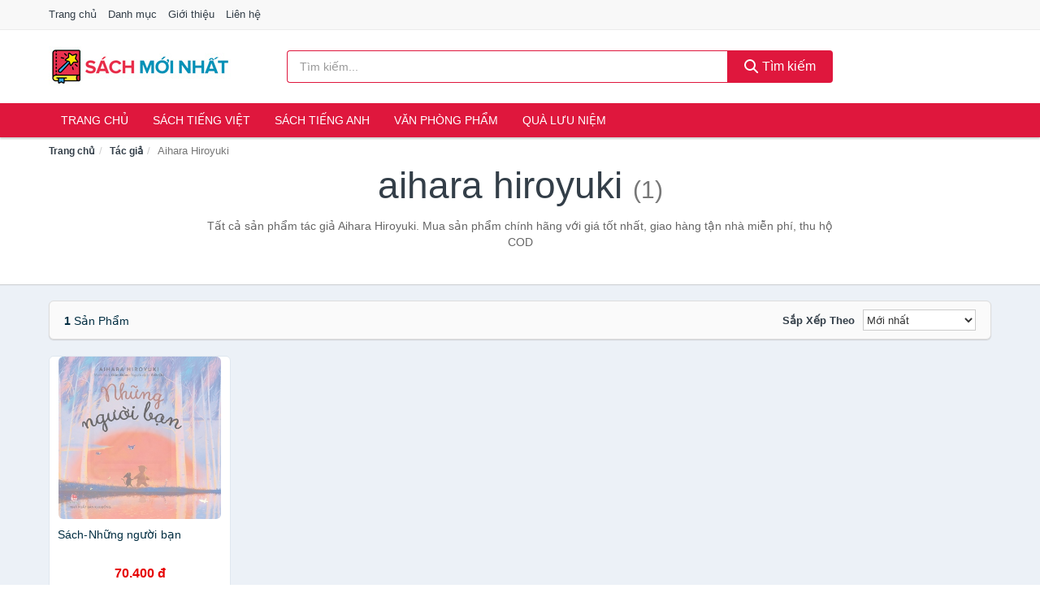

--- FILE ---
content_type: text/html; charset=UTF-8
request_url: https://sachmoinhat.com/auth/aihara-hiroyuki/
body_size: 7123
content:
<!DOCTYPE html><html lang="vi"><head prefix="og: http://ogp.me/ns# fb: http://ogp.me/ns/fb# article: http://ogp.me/ns/article#"><meta charset="utf-8"><!--[if IE]><meta http-equiv='X-UA-Compatible' content='IE=edge,chrome=1'><![endif]--><meta name="viewport" content="width=device-width,minimum-scale=1,initial-scale=1"><title>Tác giả: Aihara Hiroyuki (có tất cả 1 sản phẩm) | SachMoiNhat.com</title><meta name="description" content="Tất cả sản phẩm tác giả Aihara Hiroyuki. Mua sản phẩm chính hãng với giá tốt nhất, giao hàng tận nhà miễn phí, thu hộ COD"><meta name="keywords" content="Aihara Hiroyuki"><meta name="robots" content="noodp"/><meta itemprop="name" content="Tác giả: Aihara Hiroyuki (có tất cả 1 sản phẩm) | SachMoiNhat.com"><meta itemprop="description" content="Tất cả sản phẩm tác giả Aihara Hiroyuki. Mua sản phẩm chính hãng với giá tốt nhất, giao hàng tận nhà miễn phí, thu hộ COD"><meta itemprop="image" content="https://c.mgg.vn/d/sachmoinhat.com/img/logo.jpg"><meta name="twitter:card" content="summary"><meta name="twitter:site" content="SachMoiNhat.com"><meta name="twitter:title" content="Tác giả: Aihara Hiroyuki (có tất cả 1 sản phẩm) | SachMoiNhat.com"><meta name="twitter:description" content="Tất cả sản phẩm tác giả Aihara Hiroyuki. Mua sản phẩm chính hãng với giá tốt nhất, giao hàng tận nhà miễn phí, thu hộ COD"><meta name="twitter:creator" content="@SachMoiNhat"><meta name="twitter:image" content="https://c.mgg.vn/d/sachmoinhat.com/img/logo.jpg"><meta property="og:title" content="Tác giả: Aihara Hiroyuki (có tất cả 1 sản phẩm) | SachMoiNhat.com" /><meta property="og:type" content="website" /><meta property="og:url" content="https://sachmoinhat.com/auth/aihara-hiroyuki/" /><meta property="og:image" content="https://c.mgg.vn/d/sachmoinhat.com/img/logo.jpg" /><meta property="og:description" content="Tất cả sản phẩm tác giả Aihara Hiroyuki. Mua sản phẩm chính hãng với giá tốt nhất, giao hàng tận nhà miễn phí, thu hộ COD" /><meta property="og:locale" content="vi_VN" /><meta property="og:site_name" content="Sách Mới Nhất" /><meta property="fb:app_id" content="331845364364121"/><link rel="canonical" href="https://sachmoinhat.com/auth/aihara-hiroyuki/" /><link rel="apple-touch-icon" sizes="180x180" href="https://c.mgg.vn/d/sachmoinhat.com/img/icons/apple-touch-icon.png"><link rel="icon" type="image/png" sizes="32x32" href="https://c.mgg.vn/d/sachmoinhat.com/img/icons/favicon-32x32.png"><link rel="icon" type="image/png" sizes="16x16" href="https://c.mgg.vn/d/sachmoinhat.com/img/icons/favicon-16x16.png"><link rel="manifest" href="https://sachmoinhat.com/webmanifest.json"><link rel="mask-icon" href="https://c.mgg.vn/d/sachmoinhat.com/img/icons/safari-pinned-tab.svg" color="#df173d"><link rel="shortcut icon" href="/favicon.ico"><meta name="apple-mobile-web-app-title" content="Sách Mới Nhất"><meta name="application-name" content="Sách Mới Nhất"><meta name="msapplication-TileColor" content="#df173d"><meta name="msapplication-TileImage" content="https://c.mgg.vn/d/sachmoinhat.com/img/icons/mstile-144x144.png"><meta name="msapplication-config" content="https://c.mgg.vn/d/sachmoinhat.com/img/icons/browserconfig.xml"><meta name="theme-color" content="#df173d"><style type="text/css">html{font-family:-apple-system,BlinkMacSystemFont,"Segoe UI",Roboto,"Helvetica Neue",Arial,"Noto Sans",sans-serif,"Apple Color Emoji","Segoe UI Emoji","Segoe UI Symbol","Noto Color Emoji";-webkit-text-size-adjust:100%;-ms-text-size-adjust:100%}body{margin:0}article,aside,details,figcaption,figure,footer,header,hgroup,main,menu,nav,section,summary{display:block}audio,canvas,progress,video{display:inline-block;vertical-align:baseline}audio:not([controls]){display:none;height:0}[hidden],template{display:none}a{background-color:transparent}a:active,a:hover{outline:0}abbr[title]{border-bottom:1px dotted}b,strong{font-weight:600}dfn{font-style:italic}h1{margin:.67em 0;font-size:2em}mark{color:#000;background:#ff0}small{font-size:80%}sub,sup{position:relative;font-size:75%;line-height:0;vertical-align:baseline}sup{top:-.5em}sub{bottom:-.25em}img{border:0}svg:not(:root){overflow:hidden}figure{margin:1em 40px}hr{height:0;-webkit-box-sizing:content-box;-moz-box-sizing:content-box;box-sizing:content-box}pre{overflow:auto}code,kbd,pre,samp{font-family:monospace,monospace;font-size:1em}button,input,optgroup,select,textarea{margin:0;font:inherit;color:inherit}button{overflow:visible}button,select{text-transform:none}button,html input[type=button],input[type=reset],input[type=submit]{-webkit-appearance:button;cursor:pointer}button[disabled],html input[disabled]{cursor:default}button::-moz-focus-inner,input::-moz-focus-inner{padding:0;border:0}input{line-height:normal}input[type=checkbox],input[type=radio]{-webkit-box-sizing:border-box;-moz-box-sizing:border-box;box-sizing:border-box;padding:0}input[type=number]::-webkit-inner-spin-button,input[type=number]::-webkit-outer-spin-button{height:auto}input[type=search]{-webkit-box-sizing:content-box;-moz-box-sizing:content-box;box-sizing:content-box;-webkit-appearance:textfield}input[type=search]::-webkit-search-cancel-button,input[type=search]::-webkit-search-decoration{-webkit-appearance:none}fieldset{padding:.35em .625em .75em;margin:0 2px;border:1px solid silver}legend{padding:0;border:0}textarea{overflow:auto}optgroup{font-weight:600}table{border-spacing:0;border-collapse:collapse}td,th{padding:0}</style><link href="https://c.mgg.vn/d/sachmoinhat.com/css/s1.css" rel="stylesheet"><!--[if lt IE 9]><script src="https://oss.maxcdn.com/html5shiv/3.7.3/html5shiv.min.js"></script><script src="https://oss.maxcdn.com/respond/1.4.2/respond.min.js"></script><![endif]--><script src="https://cdn.onesignal.com/sdks/OneSignalSDK.js" async=""></script><script>var OneSignal = window.OneSignal || [];OneSignal.push(function() {OneSignal.init({appId: "2b5cf5ad-c4f4-4f13-95bc-0efdfe0c065b"});});</script></head><body itemscope="" itemtype="http://schema.org/WebPage"><div id="header-top"><header itemscope="" itemtype="http://schema.org/WPHeader"><div id="top-header" class="hidden-xs"><div class="container"><div class="row"><div class="col-sm-12"><a href="https://sachmoinhat.com/" title="Trang chủ">Trang chủ</a> <a href="https://sachmoinhat.com/danh-muc/" title="Danh mục">Danh mục</a> <a href="https://sachmoinhat.com/p/gioi-thieu.html" title="Giới thiệu">Giới thiệu</a> <a href="https://sachmoinhat.com/p/lien-he.html" title="Liên hệ">Liên hệ</a></div></div></div></div><div id="main-header"><div class="container"><div class="row"><div class="col-xs-12 col-sm-4 col-md-3"><button type="button" class="visible-xs bnam-menu is-closed" data-toggle="offcanvas" aria-label="Menu"><span class="hamb-top"></span><span class="hamb-middle"></span><span class="hamb-bottom"></span></button><a href="https://sachmoinhat.com/" class="logo" itemprop="headline" title="SachMoiNhat.com"><img data-original="https://c.mgg.vn/d/sachmoinhat.com/img/logo_header.jpg" class="lazy" alt="Sách Mới Nhất" src="[data-uri]" width="auto" height="auto"><noscript><img src="https://c.mgg.vn/d/sachmoinhat.com/img/logo_header.jpg" alt="Sách Mới Nhất" srcset="https://c.mgg.vn/d/sachmoinhat.com/img/logo_header@2x.jpg 2x"></noscript><span class="hidden" itemprop="description">Sách Mới Nhất</span></a></div><div id="header-search" class="hidden-xs col-sm-8 col-md-7"><form method="GET" action="https://sachmoinhat.com/" itemprop="potentialAction" itemscope="" itemtype="http://schema.org/SearchAction"><meta itemprop="target" content="https://sachmoinhat.com/?s={s}"><div class="input-group form"><input type="text" name="s" class="form-control" placeholder="Tìm kiếm..." aria-label="Tìm kiếm tác giả" value="" id="search-top"><span class="input-group-btn"><button class="btn btn-search-top" type="submit"><span class="s-icon"><span class="s-icon-circle"></span><span class="s-icon-rectangle"></span></span> Tìm kiếm</button></span></div></form></div></div></div></div></header></div><div id="search-mobi" class="container visible-xs"><div class="row"><div class="col-xs-12"><form method="GET" action="https://sachmoinhat.com/"><div class="input-group form"><input name="s" class="search-top form-control" placeholder="Tìm kiếm..." value="" type="text" aria-label="Tìm kiếm tác giả"><span class="input-group-btn"><button class="btn btn-danger btn-search-top" type="submit">Tìm kiếm</button></span></div></form></div></div></div><div id="header-nav"><div class="container"><nav id="main-nav" itemscope itemtype="http://schema.org/SiteNavigationElement" aria-label="Main navigation"><ul class="menu"><li><a href="https://sachmoinhat.com/" title="Trang chủ">Trang chủ</a></li><li class="dropdown"><a href="https://sachmoinhat.com/sach-truyen-tieng-viet-954/" title="Sách tiếng Việt">Sách tiếng Việt</a><ul class="dropdown-menu"><li><a href="https://sachmoinhat.com/sach-van-hoc-1477/" title="Sách văn học">Sách văn học</a></li><li><a href="https://sachmoinhat.com/sach-kinh-te-1484/" title="Sách kinh tế">Sách kinh tế</a></li><li><a href="https://sachmoinhat.com/sach-truyen-thieu-nhi-1031/" title="Sách thiếu nhi">Sách thiếu nhi</a></li><li><a href="https://sachmoinhat.com/sach-ky-nang-song-1508/" title="Sách kỹ năng sống">Sách kỹ năng sống</a></li><li><a href="https://sachmoinhat.com/sach-ba-me-em-be-3165/" title="Sách Bà mẹ - Em bé">Sách Bà mẹ - Em bé</a></li><li><a href="https://sachmoinhat.com/sach-giao-khoa-giao-trinh-2959/" title="Sách Giáo Khoa - Giáo Trình">Sách Giáo Khoa - Giáo Trình</a></li><li><a href="https://sachmoinhat.com/ngoai-ngu-tu-dien-1525/" title="Sách Học Ngoại Ngữ">Sách Học Ngoại Ngữ</a></li><li><a href="https://sachmoinhat.com/sach-tham-khao-2958/" title="Sách Tham Khảo">Sách Tham Khảo</a></li><li><a href="https://sachmoinhat.com/tu-dien-1535/" title="Từ Điển">Từ Điển</a></li><li><a href="https://sachmoinhat.com/sach-kien-thuc-tong-hop-1511/" title="Sách Kiến Thức Tổng Hợp">Sách Kiến Thức Tổng Hợp</a></li><li><a href="https://sachmoinhat.com/khoa-hoc-ky-thuat-1517/" title="Sách Khoa Học - Kỹ Thuật">Sách Khoa Học - Kỹ Thuật</a></li><li><a href="https://sachmoinhat.com/lich-su-dia-ly-1518/" title="Sách Lịch sử">Sách Lịch sử</a></li><li><a href="https://sachmoinhat.com/dien-anh-nhac-hoa-1519/" title="Điện Ảnh - Nhạc - Họa">Điện Ảnh - Nhạc - Họa</a></li><li><a href="https://sachmoinhat.com/truyen-tranh-1722/" title="Truyện Tranh, Manga, Comic">Truyện Tranh, Manga, Comic</a></li><li><a href="https://sachmoinhat.com/ton-giao-tam-linh-1499/" title="Sách Tôn Giáo - Tâm Linh">Sách Tôn Giáo - Tâm Linh</a></li><li><a href="https://sachmoinhat.com/sach-van-hoa-dia-ly-du-lich-1495/" title="Sách Văn Hóa - Địa Lý - Du Lịch">Sách Văn Hóa - Địa Lý - Du Lịch</a></li><li><a href="https://sachmoinhat.com/chinh-tri-phap-ly-1513/" title="Sách Chính Trị - Pháp Lý">Sách Chính Trị - Pháp Lý</a></li><li><a href="https://sachmoinhat.com/nong-lam-ngu-nghiep-1520/" title="Sách Nông - Lâm - Ngư Nghiệp">Sách Nông - Lâm - Ngư Nghiệp</a></li><li><a href="https://sachmoinhat.com/cong-nghe-thong-tin-1514/" title="Sách Công Nghệ Thông Tin">Sách Công Nghệ Thông Tin</a></li><li><a href="https://sachmoinhat.com/y-hoc-1523/" title="Sách Y Học">Sách Y Học</a></li><li><a href="https://sachmoinhat.com/tap-chi-catalogue-2106/" title="Tạp Chí - Catalogue">Tạp Chí - Catalogue</a></li><li><a href="https://sachmoinhat.com/tam-ly-gioi-tinh-1506/" title="Sách Tâm lý - Giới tính">Sách Tâm lý - Giới tính</a></li><li><a href="https://sachmoinhat.com/sach-thuong-thuc-gia-dinh-1500/" title="Sách Thường Thức - Gia Đình">Sách Thường Thức - Gia Đình</a></li></ul></li><li class="dropdown"><a href="https://sachmoinhat.com/sach-tieng-anh-958/" title="Sách tiếng Anh">Sách tiếng Anh</a><ul class="dropdown-menu"><li><a href="https://sachmoinhat.com/art-photography-1261/" title="Art & Photography">Art & Photography</a></li><li><a href="https://sachmoinhat.com/biographies-memoirs-665/" title="Biographies & Memoirs">Biographies & Memoirs</a></li><li><a href="https://sachmoinhat.com/business-economics-642/" title="Business & Economics">Business & Economics</a></li><li><a href="https://sachmoinhat.com/self-help-1252/" title="How-to - Self Help">How-to - Self Help</a></li><li><a href="https://sachmoinhat.com/children-books-645/" title="Children's Books">Children's Books</a></li><li><a href="https://sachmoinhat.com/dictionary-920/" title="Dictionary">Dictionary</a></li><li><a href="https://sachmoinhat.com/education-teaching-5946/" title="Education - Teaching">Education - Teaching</a></li><li><a href="https://sachmoinhat.com/fiction-literature-647/" title="Fiction - Literature">Fiction - Literature</a></li><li><a href="https://sachmoinhat.com/magazines-7083/" title="Magazines">Magazines</a></li><li><a href="https://sachmoinhat.com/medical-books-856/" title="Medical Books">Medical Books</a></li><li><a href="https://sachmoinhat.com/parenting-relationships-666/" title="Parenting & Relationships">Parenting & Relationships</a></li><li><a href="https://sachmoinhat.com/reference-5947/" title="Reference">Reference</a></li><li><a href="https://sachmoinhat.com/science-technology-907/" title="Science - Technology">Science - Technology</a></li><li><a href="https://sachmoinhat.com/history-politics-social-sciences-1270/" title="History, Politics & Social Sciences">History, Politics & Social Sciences</a></li><li><a href="https://sachmoinhat.com/travel-holiday-670/" title="Travel & Holiday">Travel & Holiday</a></li><li><a href="https://sachmoinhat.com/cookbooks-food-wine-659/" title="Cookbooks, Food & Wine">Cookbooks, Food & Wine</a></li></ul></li><li class="dropdown"><a href="https://sachmoinhat.com/van-phong-pham-qua-luu-niem-8379/" title="Văn phòng phẩm">Văn phòng phẩm</a><ul class="dropdown-menu"><li><a href="https://sachmoinhat.com/thiet-bi-van-phong-2500/" title="Dụng Cụ Văn Phòng">Dụng Cụ Văn Phòng</a></li><li><a href="https://sachmoinhat.com/dung-cu-hoc-sinh-3003/" title="Dụng Cụ Học Sinh">Dụng Cụ Học Sinh</a></li><li><a href="https://sachmoinhat.com/vpp-but-viet-2496/" title="Bút - Viết các loại">Bút - Viết các loại</a></li><li><a href="https://sachmoinhat.com/flashcard-hoc-2548/" title="Flashcards">Flashcards</a></li><li><a href="https://sachmoinhat.com/so-tay-so-ghi-chep-2537/" title="Sổ Tay Các Loại">Sổ Tay Các Loại</a></li><li><a href="https://sachmoinhat.com/tap-vo-cac-loai-2545/" title="Tập vở các loại">Tập vở các loại</a></li><li><a href="https://sachmoinhat.com/cd-dvd-2971/" title="Văn Hóa Phẩm">Văn Hóa Phẩm</a></li><li><a href="https://sachmoinhat.com/thiet-bi-giao-duc-truong-hoc-6848/" title="Thiết Bị Giáo Dục Trường Học">Thiết Bị Giáo Dục Trường Học</a></li><li><a href="https://sachmoinhat.com/balo-hoc-sinh-cap-hoc-sinh-6312/" title="Balo Học Sinh - Cặp học sinh">Balo Học Sinh - Cặp học sinh</a></li><li><a href="https://sachmoinhat.com/may-tinh-dien-tu-3090/" title="Máy Tính Điện Tử">Máy Tính Điện Tử</a></li><li><a href="https://sachmoinhat.com/but-mau-but-sap-3176/" title="Bút Chì Màu - Bút Lông Màu - Sáp Màu">Bút Chì Màu - Bút Lông Màu - Sáp Màu</a></li><li><a href="https://sachmoinhat.com/lich-4530/" title="Lịch">Lịch</a></li><li><a href="https://sachmoinhat.com/san-pham-ve-giay-3006/" title="Sản phẩm về giấy">Sản phẩm về giấy</a></li><li><a href="https://sachmoinhat.com/thiet-bi-van-phong-19036/" title="Thiết bị văn phòng">Thiết bị văn phòng</a></li></ul></li><li class="dropdown"><a href="https://sachmoinhat.com/qua-luu-niem-18966/" title="Quà lưu niệm">Quà lưu niệm</a><ul class="dropdown-menu"><li><a href="https://sachmoinhat.com/thu-bong-5262/" title="Thú Nhồi Bông">Thú Nhồi Bông</a></li><li><a href="https://sachmoinhat.com/bookmark-6863/" title="Bookmark">Bookmark</a></li><li><a href="https://sachmoinhat.com/thiep-buu-anh-7179/" title="Thiệp - Bưu ảnh">Thiệp - Bưu ảnh</a></li><li><a href="https://sachmoinhat.com/qua-tang-trang-suc-18968/" title="Quà tặng trang sức">Quà tặng trang sức</a></li><li><a href="https://sachmoinhat.com/album-khung-hinh-8902/" title="Album - Khung Hình">Album - Khung Hình</a></li><li><a href="https://sachmoinhat.com/mo-hinh-trang-tri-18970/" title="Mô hình trang trí">Mô hình trang trí</a></li><li><a href="https://sachmoinhat.com/sticker-decal-trang-tri-18972/" title="Sticker - Decal trang trí">Sticker - Decal trang trí</a></li><li><a href="https://sachmoinhat.com/ly-coc-6884/" title="Ly - Cốc">Ly - Cốc</a></li><li><a href="https://sachmoinhat.com/kep-anh-go-6864/" title="Kẹp Ảnh Gỗ">Kẹp Ảnh Gỗ</a></li><li><a href="https://sachmoinhat.com/hop-qua-tui-qua-18984/" title="Hộp quà - Túi quà">Hộp quà - Túi quà</a></li><li><a href="https://sachmoinhat.com/tuong-6853/" title="Tượng">Tượng</a></li><li><a href="https://sachmoinhat.com/moc-khoa-phu-kien-trang-tri-8903/" title="Móc Khóa - Phụ Kiện Trang Trí">Móc Khóa - Phụ Kiện Trang Trí</a></li><li><a href="https://sachmoinhat.com/phu-kien-vat-lieu-trang-tri-18980/" title="Phụ kiện - Vật liệu trang trí">Phụ kiện - Vật liệu trang trí</a></li><li><a href="https://sachmoinhat.com/qua-tang-trang-tri-khac-18982/" title="Quà tặng trang trí khác">Quà tặng trang trí khác</a></li><li><a href="https://sachmoinhat.com/guong-mini-26344/" title="Gương mini">Gương mini</a></li></ul></li></ul></nav></div></div><div class="overlay"></div><script type="application/ld+json">{"@context":"http://schema.org","@type":"BreadcrumbList","itemListElement":[{"@type":"ListItem","position":1,"item":{"@id":"https://sachmoinhat.com/","name":"Sách Mới Nhất"}},{"@type":"ListItem","position":2,"item":{"@id":"https://sachmoinhat.com/auth/","name":"Tác giả"}},{"@type":"ListItem","position":3,"item":{"@id":"https://sachmoinhat.com/auth/aihara-hiroyuki/","name":"Aihara Hiroyuki"}}]}</script><div id="breadcrumb"><div class="container"><ol class="breadcrumb"><li><a href="https://sachmoinhat.com/" title="Trang chủ Sách Mới Nhất">Trang chủ</a></li><li><a href="https://sachmoinhat.com/auth/" title="Tác giả">Tác giả</a></li><li class="active hidden-xs">Aihara Hiroyuki</li></ol></div></div><main><div id="main_head" class="box-shadow"><div class="container"><div class="row text-center"><h1 class="page-title">Aihara Hiroyuki <small>(1)</small></h1><div class="page-desc col-xs-12 col-xs-offset-0 col-sm-10 col-sm-offset-1 col-md-8 col-md-offset-2">Tất cả sản phẩm tác giả Aihara Hiroyuki. Mua sản phẩm chính hãng với giá tốt nhất, giao hàng tận nhà miễn phí, thu hộ COD</div></div></div></div><div id="main" class="container"><div class="row"><div id="bn_r" class="col-xs-12"><section class="product-box"><div id="product_filter" class="box-shadow"><div id="box_count_product"><strong>1</strong> sản phẩm</div><div class="box_filter pull-right"><form class="form-inline" method="GET"><label>Sắp xếp theo </label><select class="form-control" name="sap-xep" aria-label="Sắp xếp"><option value="moi-nhat">Mới nhất</option><option value="gia-tang">Giá từ thấp đến cao</option><option value="gia-giam">Giá từ cao đến thấp</option></select></form></div></div><div class="product-list row"><div class="col-xs-6 col-sm-3 col-md-15 ip"><a href="https://sachmoinhat.com/sach-nhung-nguoi-nsh10464787982.html" title="Sách-Những người bạn"><div><img src="https://c.mgg.vn/d/sachmoinhat.com/img/no-pro.jpg" alt="img"><img data-original="https://cf.shopee.vn/file/373df336d2c15d74bec223930850c822_tn" class="lazy bn-abg" src="https://c.mgg.vn/d/sachmoinhat.com/img/no-pro.jpg" alt="Sách-Những người bạn"><noscript><img src="https://cf.shopee.vn/file/373df336d2c15d74bec223930850c822_tn"></noscript></div><span>Sách-Những người bạn</span><span>70.400 đ</span></a></div></div></section></div></div></div></main><footer id="footer"><div id="footer_main"><div class="container"><div class="row"><div class="col-xs-12 col-sm-8 col-md-5"><a class="footer-logo" href="https://sachmoinhat.com/" title="Sách Mới Nhất"><img data-original="https://c.mgg.vn/d/sachmoinhat.com/img/logo_header.jpg" class="lazy" src="https://c.mgg.vn/d/sachmoinhat.com/img/no-pro.jpg" alt="Sách Mới Nhất"><noscript><img src="https://c.mgg.vn/d/sachmoinhat.com/img/logo_header.jpg" alt="Sách Mới Nhất"></noscript></a><p>SachMoiNhat.com chuyên cung cấp thông tin về Sách. Sách ngoại ngữ, kỹ năng, kinh tế, tài chính, tiểu thuyết, học tập, sách thiếu nhi, truyện tranh, truyện chữ, sách giáo khoa, sách tham khảo, luyện thi, y học, mẹ và bé, sức khỏe, giáo dục... Bằng khả năng sẵn có cùng sự nỗ lực không ngừng, chúng tôi đã tổng hợp hơn 140000 đầu sách, giúp bạn có thể so sánh giá, tìm giá rẻ nhất trước khi mua. <strong>Chúng tôi không bán hàng.</strong></p></div><div class="col-xs-12 col-sm-5 col-md-2"><h4>Về Sách Mới Nhất</h4><ul><li><a href="https://sachmoinhat.com/p/gioi-thieu.html" title="Giới thiệu">Giới thiệu</a></li><li><a href="https://sachmoinhat.com/p/chinh-sach-bao-mat.html" title="Chính sách bảo mật">Chính sách bảo mật</a></li><li><a href="https://sachmoinhat.com/p/dieu-khoan-su-dung.html" title="Điều khoản sử dụng">Điều khoản sử dụng</a></li><li><a href="https://sachmoinhat.com/p/mien-tru-trach-nhiem.html" title="Miễn trừ trách nhiệm">Miễn trừ trách nhiệm</a></li><li><a href="https://sachmoinhat.com/danh-muc/" title="Danh mục">Danh mục</a></li><li><a href="https://sachmoinhat.com/auth/" title="Danh sách tác giả">Danh sách tác giả</a></li><li><a href="https://sachmoinhat.com/seller/" title="Danh sách cửa hàng">Danh sách cửa hàng</a></li><li><a href="https://sachmoinhat.com/tag/" title="Danh sách từ khóa">Danh sách từ khóa</a></li><li><a href="https://mgg.vn/ma-giam-gia/tiki-vn/" title="Mã giảm giá Tiki" target="_blank" rel="dofollow noopener">Mã giảm giá Tiki</a></li><li><a href="https://mgg.vn/ma-giam-gia/lazada/" title="Mã giảm giá Lazada" target="_blank" rel="dofollow noopener">Mã giảm giá Lazada</a></li><li><a href="https://mgg.vn/ma-giam-gia/shopee/" title="Mã giảm giá Shopee" target="_blank" rel="dofollow noopener">Mã giảm giá Shopee</a></li><li><a href="https://sachmoinhat.com/p/lien-he.html" title="Liên hệ">Liên hệ</a></li></ul></div><div class="col-xs-12 col-sm-5 col-md-2"><h4>Chuyên mục</h4><ul><li><a href="https://sachmoinhat.com/sach-truyen-tieng-viet-954/" title="Sách tiếng Việt">Sách tiếng Việt</a></li><li><a href="https://sachmoinhat.com/sach-tieng-anh-958/" title="Sách tiếng Anh">Sách tiếng Anh</a></li><li><a href="https://sachmoinhat.com/van-phong-pham-qua-luu-niem-8379/" title="Văn phòng phẩm">Văn phòng phẩm</a></li><li><a href="https://sachmoinhat.com/qua-luu-niem-18966/" title="Quà lưu niệm">Quà lưu niệm</a></li></ul></div><div class="col-xs-12 col-sm-6 col-md-3"><h4>Liên hệ</h4><ul><li>Địa chỉ: <strong>Sách Mới Nhất</strong> Điện Biên Phủ, Phường 6, Quận 3, Tp.HCM</li><li>Email: lienhe@sachmoinhat.com</li></ul></div></div></div></div><div class="container"><div class="row"><p>Liên kết hữu ích: <a href="https://tygia.com.vn/" title="Tỷ giá" target="_blank" rel="dofollow noopener">Tỷ giá</a>, <a href="https://thefaceshop360.net/" title="The Face Shop 360" target="_blank" rel="dofollow noopener">The Face Shop 360</a>, <a href="https://giavang.org/" title="Giá Vàng" target="_blank" rel="dofollow noopener">Giá Vàng</a>, <a href="https://webgia.com/" title="Web Giá" target="_blank" rel="dofollow noopener">Web Giá</a>, <a href="https://giacoin.com/" title="GiaCoin.com" target="_blank" rel="dofollow noopener">Giá Coin</a></p></div></div><div class="container-fluid" id="footer_bottom"><div class="row"><div class="col-xs-12">© 2026 – <a href="https://sachmoinhat.com/" title="SachMoiNhat.com">SachMoiNhat.com</a> - <a href="https://sachmoinhat.com/" title="SachMoiNhat.com">Sách Mới Nhất</a>.</div></div></div></footer><script src="https://c.mgg.vn/d/a/j.js"></script><script type="text/javascript">$(document).ready(function(){$('.bnam-menu, .overlay').click(function(){if ($('#header-nav').hasClass('bmenu')) {$('#header-nav').removeClass('bmenu');$('.overlay').hide();$('.bnam-menu').removeClass('is-open').addClass('is-closed');} else {$('#header-nav').addClass('bmenu');$('.overlay').show();$('.bnam-menu').removeClass('is-closed').addClass('is-open');}});0<$("img.lazy").length&&$("img.lazy").lazyload({effect:"fadeIn",effectspeed:300});
});</script>
<script type="text/javascript">$(".pagination li[data-page='1']").addClass("active");$(".box_filter select").change(function(){$(".box_filter form").submit();});</script><script defer src="https://static.cloudflareinsights.com/beacon.min.js/vcd15cbe7772f49c399c6a5babf22c1241717689176015" integrity="sha512-ZpsOmlRQV6y907TI0dKBHq9Md29nnaEIPlkf84rnaERnq6zvWvPUqr2ft8M1aS28oN72PdrCzSjY4U6VaAw1EQ==" data-cf-beacon='{"version":"2024.11.0","token":"3a3712376257461fb90904a1cae201b4","r":1,"server_timing":{"name":{"cfCacheStatus":true,"cfEdge":true,"cfExtPri":true,"cfL4":true,"cfOrigin":true,"cfSpeedBrain":true},"location_startswith":null}}' crossorigin="anonymous"></script>
</body></html>